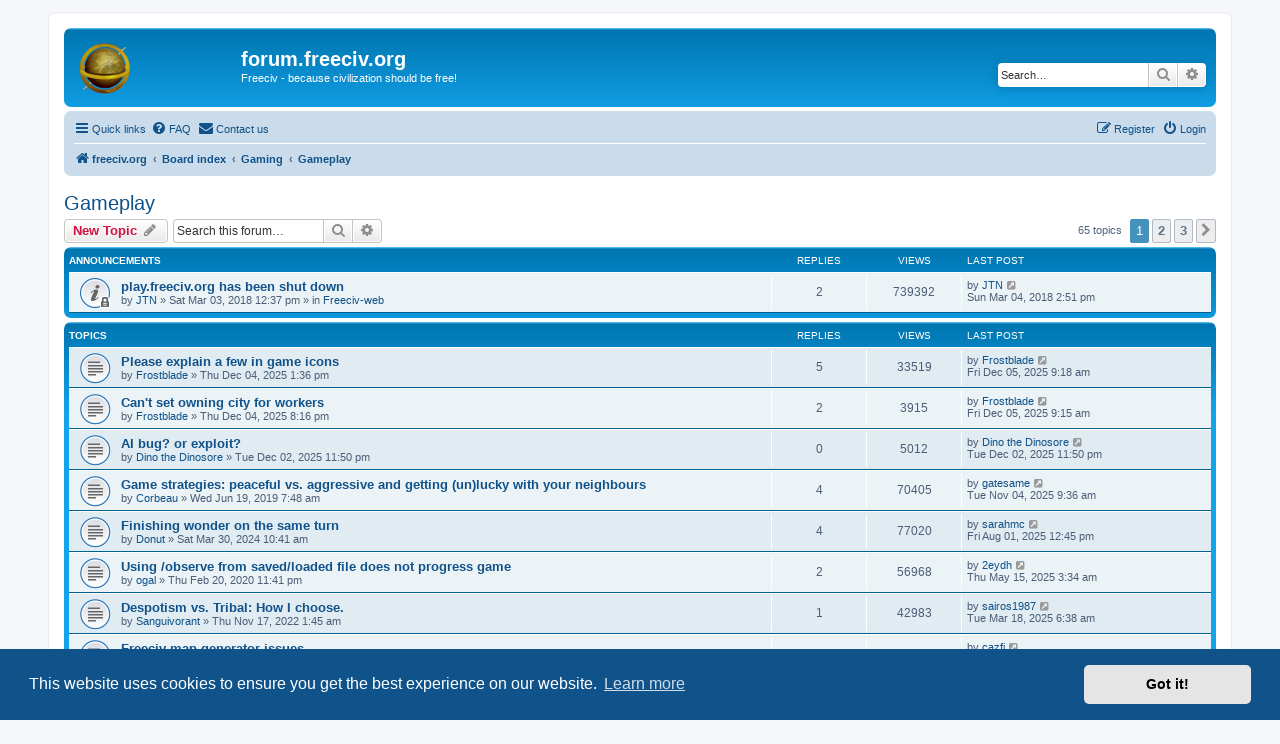

--- FILE ---
content_type: text/html; charset=UTF-8
request_url: https://forum.freeciv.org/f/viewforum.php?f=18&sid=551c1381ca841559357e53e38d007bce
body_size: 9761
content:
<!DOCTYPE html>
<html dir="ltr" lang="en-gb">
<head>
<meta charset="utf-8" />
<meta http-equiv="X-UA-Compatible" content="IE=edge">
<meta name="viewport" content="width=device-width, initial-scale=1" />

<title>Gameplay - forum.freeciv.org</title>

	<link rel="alternate" type="application/atom+xml" title="Feed - forum.freeciv.org" href="/f/app.php/feed?sid=7d6a06034fb78c94131354c1dadea7c3">			<link rel="alternate" type="application/atom+xml" title="Feed - New Topics" href="/f/app.php/feed/topics?sid=7d6a06034fb78c94131354c1dadea7c3">		<link rel="alternate" type="application/atom+xml" title="Feed - Forum - Gameplay" href="/f/app.php/feed/forum/18?sid=7d6a06034fb78c94131354c1dadea7c3">		
	<link rel="canonical" href="https://forum.freeciv.org/f/viewforum.php?f=18">

<!--
	phpBB style name: prosilver
	Based on style:   prosilver (this is the default phpBB3 style)
	Original author:  Tom Beddard ( http://www.subBlue.com/ )
	Modified by:
-->

<link href="./assets/css/font-awesome.min.css?assets_version=34" rel="stylesheet">
<link href="./styles/prosilver/theme/stylesheet.css?assets_version=34" rel="stylesheet">
<link href="./styles/prosilver/theme/en/stylesheet.css?assets_version=34" rel="stylesheet">



	<link href="./assets/cookieconsent/cookieconsent.min.css?assets_version=34" rel="stylesheet">

<!--[if lte IE 9]>
	<link href="./styles/prosilver/theme/tweaks.css?assets_version=34" rel="stylesheet">
<![endif]-->


<link href="./ext/rmcgirr83/contactadmin/styles/prosilver/theme/imageset.css?assets_version=34" rel="stylesheet" media="screen">



</head>
<body id="phpbb" class="nojs notouch section-viewforum ltr ">


<div id="wrap" class="wrap">
	<a id="top" class="top-anchor" accesskey="t"></a>
	<div id="page-header">
		<div class="headerbar" role="banner">
					<div class="inner">

			<div id="site-description" class="site-description">
		<a id="logo" class="logo" href="https://www.freeciv.org/" title="freeciv.org">
					<span class="site_logo"></span>
				</a>
				<h1>forum.freeciv.org</h1>
				<p>Freeciv - because civilization should be free!</p>
				<p class="skiplink"><a href="#start_here">Skip to content</a></p>
			</div>

									<div id="search-box" class="search-box search-header" role="search">
				<form action="./search.php?sid=7d6a06034fb78c94131354c1dadea7c3" method="get" id="search">
				<fieldset>
					<input name="keywords" id="keywords" type="search" maxlength="128" title="Search for keywords" class="inputbox search tiny" size="20" value="" placeholder="Search…" />
					<button class="button button-search" type="submit" title="Search">
						<i class="icon fa-search fa-fw" aria-hidden="true"></i><span class="sr-only">Search</span>
					</button>
					<a href="./search.php?sid=7d6a06034fb78c94131354c1dadea7c3" class="button button-search-end" title="Advanced search">
						<i class="icon fa-cog fa-fw" aria-hidden="true"></i><span class="sr-only">Advanced search</span>
					</a>
					<input type="hidden" name="sid" value="7d6a06034fb78c94131354c1dadea7c3" />

				</fieldset>
				</form>
			</div>
						
			</div>
					</div>
				<div class="navbar" role="navigation">
	<div class="inner">

	<ul id="nav-main" class="nav-main linklist" role="menubar">

		<li id="quick-links" class="quick-links dropdown-container responsive-menu" data-skip-responsive="true">
			<a href="#" class="dropdown-trigger">
				<i class="icon fa-bars fa-fw" aria-hidden="true"></i><span>Quick links</span>
			</a>
			<div class="dropdown">
				<div class="pointer"><div class="pointer-inner"></div></div>
				<ul class="dropdown-contents" role="menu">
					
											<li class="separator"></li>
																									<li>
								<a href="./search.php?search_id=unanswered&amp;sid=7d6a06034fb78c94131354c1dadea7c3" role="menuitem">
									<i class="icon fa-file-o fa-fw icon-gray" aria-hidden="true"></i><span>Unanswered topics</span>
								</a>
							</li>
							<li>
								<a href="./search.php?search_id=active_topics&amp;sid=7d6a06034fb78c94131354c1dadea7c3" role="menuitem">
									<i class="icon fa-file-o fa-fw icon-blue" aria-hidden="true"></i><span>Active topics</span>
								</a>
							</li>
							<li class="separator"></li>
							<li>
								<a href="./search.php?sid=7d6a06034fb78c94131354c1dadea7c3" role="menuitem">
									<i class="icon fa-search fa-fw" aria-hidden="true"></i><span>Search</span>
								</a>
							</li>
					
										<li class="separator"></li>

									</ul>
			</div>
		</li>

				<li data-skip-responsive="true">
			<a href="/f/app.php/help/faq?sid=7d6a06034fb78c94131354c1dadea7c3" rel="help" title="Frequently Asked Questions" role="menuitem">
				<i class="icon fa-question-circle fa-fw" aria-hidden="true"></i><span>FAQ</span>
			</a>
		</li>
			<li class="" data-last-responsive="true">
		<a href="/f/app.php/contactadmin?sid=7d6a06034fb78c94131354c1dadea7c3" role="menuitem">
			<i class="icon fa-envelope fa-fw" aria-hidden="true"></i><span>Contact us</span>
		</a>
	</li>
				
			<li class="rightside"  data-skip-responsive="true">
			<a href="./ucp.php?mode=login&amp;redirect=viewforum.php%3Ff%3D18&amp;sid=7d6a06034fb78c94131354c1dadea7c3" title="Login" accesskey="x" role="menuitem">
				<i class="icon fa-power-off fa-fw" aria-hidden="true"></i><span>Login</span>
			</a>
		</li>
					<li class="rightside" data-skip-responsive="true">
				<a href="./ucp.php?mode=register&amp;sid=7d6a06034fb78c94131354c1dadea7c3" role="menuitem">
					<i class="icon fa-pencil-square-o  fa-fw" aria-hidden="true"></i><span>Register</span>
				</a>
			</li>
						</ul>

	<ul id="nav-breadcrumbs" class="nav-breadcrumbs linklist navlinks" role="menubar">
				
		
		<li class="breadcrumbs" itemscope itemtype="https://schema.org/BreadcrumbList">

							<span class="crumb" itemtype="https://schema.org/ListItem" itemprop="itemListElement" itemscope><a itemprop="item" href="https://www.freeciv.org/" data-navbar-reference="home"><i class="icon fa-home fa-fw" aria-hidden="true"></i><span itemprop="name">freeciv.org</span></a><meta itemprop="position" content="1" /></span>
			
							<span class="crumb" itemtype="https://schema.org/ListItem" itemprop="itemListElement" itemscope><a itemprop="item" href="./index.php?sid=7d6a06034fb78c94131354c1dadea7c3" accesskey="h" data-navbar-reference="index"><span itemprop="name">Board index</span></a><meta itemprop="position" content="2" /></span>

											
								<span class="crumb" itemtype="https://schema.org/ListItem" itemprop="itemListElement" itemscope data-forum-id="5"><a itemprop="item" href="./viewforum.php?f=5&amp;sid=7d6a06034fb78c94131354c1dadea7c3"><span itemprop="name">Gaming</span></a><meta itemprop="position" content="3" /></span>
															
								<span class="crumb" itemtype="https://schema.org/ListItem" itemprop="itemListElement" itemscope data-forum-id="18"><a itemprop="item" href="./viewforum.php?f=18&amp;sid=7d6a06034fb78c94131354c1dadea7c3"><span itemprop="name">Gameplay</span></a><meta itemprop="position" content="4" /></span>
							
					</li>

		
					<li class="rightside responsive-search">
				<a href="./search.php?sid=7d6a06034fb78c94131354c1dadea7c3" title="View the advanced search options" role="menuitem">
					<i class="icon fa-search fa-fw" aria-hidden="true"></i><span class="sr-only">Search</span>
				</a>
			</li>
			</ul>

	</div>
</div>
	</div>

	
	<a id="start_here" class="anchor"></a>
	<div id="page-body" class="page-body" role="main">
		
		<h2 class="forum-title"><a href="./viewforum.php?f=18&amp;sid=7d6a06034fb78c94131354c1dadea7c3">Gameplay</a></h2>
<div>
	<!-- NOTE: remove the style="display: none" when you want to have the forum description on the forum body -->
	<div style="display: none !important;">Smallpox vs. largepox, gen2 vs gen5, early war vs. peaceful alliances. Which is your favourite gaming style?<br /></div>	</div>



	<div class="action-bar bar-top">

				
		<a href="./posting.php?mode=post&amp;f=18&amp;sid=7d6a06034fb78c94131354c1dadea7c3" class="button" title="Post a new topic">
							<span>New Topic</span> <i class="icon fa-pencil fa-fw" aria-hidden="true"></i>
					</a>
				
			<div class="search-box" role="search">
			<form method="get" id="forum-search" action="./search.php?sid=7d6a06034fb78c94131354c1dadea7c3">
			<fieldset>
				<input class="inputbox search tiny" type="search" name="keywords" id="search_keywords" size="20" placeholder="Search this forum…" />
				<button class="button button-search" type="submit" title="Search">
					<i class="icon fa-search fa-fw" aria-hidden="true"></i><span class="sr-only">Search</span>
				</button>
				<a href="./search.php?fid%5B%5D=18&amp;sid=7d6a06034fb78c94131354c1dadea7c3" class="button button-search-end" title="Advanced search">
					<i class="icon fa-cog fa-fw" aria-hidden="true"></i><span class="sr-only">Advanced search</span>
				</a>
				<input type="hidden" name="fid[0]" value="18" />
<input type="hidden" name="sid" value="7d6a06034fb78c94131354c1dadea7c3" />

			</fieldset>
			</form>
		</div>
	
	<div class="pagination">
				65 topics
					<ul>
		<li class="active"><span>1</span></li>
				<li><a class="button" href="./viewforum.php?f=18&amp;sid=7d6a06034fb78c94131354c1dadea7c3&amp;start=25" role="button">2</a></li>
				<li><a class="button" href="./viewforum.php?f=18&amp;sid=7d6a06034fb78c94131354c1dadea7c3&amp;start=50" role="button">3</a></li>
				<li class="arrow next"><a class="button button-icon-only" href="./viewforum.php?f=18&amp;sid=7d6a06034fb78c94131354c1dadea7c3&amp;start=25" rel="next" role="button"><i class="icon fa-chevron-right fa-fw" aria-hidden="true"></i><span class="sr-only">Next</span></a></li>
	</ul>
			</div>

	</div>




	
			<div class="forumbg announcement">
		<div class="inner">
		<ul class="topiclist">
			<li class="header">
				<dl class="row-item">
					<dt><div class="list-inner">Announcements</div></dt>
					<dd class="posts">Replies</dd>
					<dd class="views">Views</dd>
					<dd class="lastpost"><span>Last post</span></dd>
				</dl>
			</li>
		</ul>
		<ul class="topiclist topics">
	
				<li class="row bg1 global-announce">
						<dl class="row-item global_read_locked">
				<dt title="This topic is locked, you cannot edit posts or make further replies.">
										<div class="list-inner">
																		<a href="./viewtopic.php?t=89921&amp;sid=7d6a06034fb78c94131354c1dadea7c3" class="topictitle">play.freeciv.org has been shut down</a>																								<br />
						
												<div class="responsive-show" style="display: none;">
							Last post by <a href="./memberlist.php?mode=viewprofile&amp;u=58&amp;sid=7d6a06034fb78c94131354c1dadea7c3" class="username">JTN</a> &laquo; <a href="./viewtopic.php?p=97930&amp;sid=7d6a06034fb78c94131354c1dadea7c3#p97930" title="Go to last post"><time datetime="2018-03-04T14:51:21+00:00">Sun Mar 04, 2018 2:51 pm</time></a>
							<br />Posted in <a href="./viewforum.php?f=24&amp;sid=7d6a06034fb78c94131354c1dadea7c3">Freeciv-web</a>						</div>
														<span class="responsive-show left-box" style="display: none;">Replies: <strong>2</strong></span>
													
						<div class="topic-poster responsive-hide left-box">
																												by <a href="./memberlist.php?mode=viewprofile&amp;u=58&amp;sid=7d6a06034fb78c94131354c1dadea7c3" class="username">JTN</a> &raquo; <time datetime="2018-03-03T12:37:13+00:00">Sat Mar 03, 2018 12:37 pm</time>
														 &raquo; in <a href="./viewforum.php?f=24&amp;sid=7d6a06034fb78c94131354c1dadea7c3">Freeciv-web</a>						</div>

						
											</div>
				</dt>
				<dd class="posts">2 <dfn>Replies</dfn></dd>
				<dd class="views">739392 <dfn>Views</dfn></dd>
				<dd class="lastpost">
					<span><dfn>Last post </dfn>by <a href="./memberlist.php?mode=viewprofile&amp;u=58&amp;sid=7d6a06034fb78c94131354c1dadea7c3" class="username">JTN</a>													<a href="./viewtopic.php?p=97930&amp;sid=7d6a06034fb78c94131354c1dadea7c3#p97930" title="Go to last post">
								<i class="icon fa-external-link-square fa-fw icon-lightgray icon-md" aria-hidden="true"></i><span class="sr-only"></span>
							</a>
												<br /><time datetime="2018-03-04T14:51:21+00:00">Sun Mar 04, 2018 2:51 pm</time>
					</span>
				</dd>
			</dl>
					</li>
		
	

			</ul>
		</div>
	</div>
	
			<div class="forumbg">
		<div class="inner">
		<ul class="topiclist">
			<li class="header">
				<dl class="row-item">
					<dt><div class="list-inner">Topics</div></dt>
					<dd class="posts">Replies</dd>
					<dd class="views">Views</dd>
					<dd class="lastpost"><span>Last post</span></dd>
				</dl>
			</li>
		</ul>
		<ul class="topiclist topics">
	
				<li class="row bg2">
						<dl class="row-item topic_read">
				<dt title="No unread posts">
										<div class="list-inner">
																		<a href="./viewtopic.php?t=95475&amp;sid=7d6a06034fb78c94131354c1dadea7c3" class="topictitle">Please explain a few in game icons</a>																								<br />
						
												<div class="responsive-show" style="display: none;">
							Last post by <a href="./memberlist.php?mode=viewprofile&amp;u=3912&amp;sid=7d6a06034fb78c94131354c1dadea7c3" class="username">Frostblade</a> &laquo; <a href="./viewtopic.php?p=110986&amp;sid=7d6a06034fb78c94131354c1dadea7c3#p110986" title="Go to last post"><time datetime="2025-12-05T09:18:49+00:00">Fri Dec 05, 2025 9:18 am</time></a>
													</div>
														<span class="responsive-show left-box" style="display: none;">Replies: <strong>5</strong></span>
													
						<div class="topic-poster responsive-hide left-box">
																												by <a href="./memberlist.php?mode=viewprofile&amp;u=3912&amp;sid=7d6a06034fb78c94131354c1dadea7c3" class="username">Frostblade</a> &raquo; <time datetime="2025-12-04T13:36:20+00:00">Thu Dec 04, 2025 1:36 pm</time>
																				</div>

						
											</div>
				</dt>
				<dd class="posts">5 <dfn>Replies</dfn></dd>
				<dd class="views">33519 <dfn>Views</dfn></dd>
				<dd class="lastpost">
					<span><dfn>Last post </dfn>by <a href="./memberlist.php?mode=viewprofile&amp;u=3912&amp;sid=7d6a06034fb78c94131354c1dadea7c3" class="username">Frostblade</a>													<a href="./viewtopic.php?p=110986&amp;sid=7d6a06034fb78c94131354c1dadea7c3#p110986" title="Go to last post">
								<i class="icon fa-external-link-square fa-fw icon-lightgray icon-md" aria-hidden="true"></i><span class="sr-only"></span>
							</a>
												<br /><time datetime="2025-12-05T09:18:49+00:00">Fri Dec 05, 2025 9:18 am</time>
					</span>
				</dd>
			</dl>
					</li>
		
	

	
	
				<li class="row bg1">
						<dl class="row-item topic_read">
				<dt title="No unread posts">
										<div class="list-inner">
																		<a href="./viewtopic.php?t=95476&amp;sid=7d6a06034fb78c94131354c1dadea7c3" class="topictitle">Can't set owning city for workers</a>																								<br />
						
												<div class="responsive-show" style="display: none;">
							Last post by <a href="./memberlist.php?mode=viewprofile&amp;u=3912&amp;sid=7d6a06034fb78c94131354c1dadea7c3" class="username">Frostblade</a> &laquo; <a href="./viewtopic.php?p=110985&amp;sid=7d6a06034fb78c94131354c1dadea7c3#p110985" title="Go to last post"><time datetime="2025-12-05T09:15:06+00:00">Fri Dec 05, 2025 9:15 am</time></a>
													</div>
														<span class="responsive-show left-box" style="display: none;">Replies: <strong>2</strong></span>
													
						<div class="topic-poster responsive-hide left-box">
																												by <a href="./memberlist.php?mode=viewprofile&amp;u=3912&amp;sid=7d6a06034fb78c94131354c1dadea7c3" class="username">Frostblade</a> &raquo; <time datetime="2025-12-04T20:16:13+00:00">Thu Dec 04, 2025 8:16 pm</time>
																				</div>

						
											</div>
				</dt>
				<dd class="posts">2 <dfn>Replies</dfn></dd>
				<dd class="views">3915 <dfn>Views</dfn></dd>
				<dd class="lastpost">
					<span><dfn>Last post </dfn>by <a href="./memberlist.php?mode=viewprofile&amp;u=3912&amp;sid=7d6a06034fb78c94131354c1dadea7c3" class="username">Frostblade</a>													<a href="./viewtopic.php?p=110985&amp;sid=7d6a06034fb78c94131354c1dadea7c3#p110985" title="Go to last post">
								<i class="icon fa-external-link-square fa-fw icon-lightgray icon-md" aria-hidden="true"></i><span class="sr-only"></span>
							</a>
												<br /><time datetime="2025-12-05T09:15:06+00:00">Fri Dec 05, 2025 9:15 am</time>
					</span>
				</dd>
			</dl>
					</li>
		
	

	
	
				<li class="row bg2">
						<dl class="row-item topic_read">
				<dt title="No unread posts">
										<div class="list-inner">
																		<a href="./viewtopic.php?t=95474&amp;sid=7d6a06034fb78c94131354c1dadea7c3" class="topictitle">AI bug? or exploit?</a>																								<br />
						
												<div class="responsive-show" style="display: none;">
							Last post by <a href="./memberlist.php?mode=viewprofile&amp;u=1645&amp;sid=7d6a06034fb78c94131354c1dadea7c3" class="username">Dino the Dinosore</a> &laquo; <a href="./viewtopic.php?p=110977&amp;sid=7d6a06034fb78c94131354c1dadea7c3#p110977" title="Go to last post"><time datetime="2025-12-02T23:50:31+00:00">Tue Dec 02, 2025 11:50 pm</time></a>
													</div>
													
						<div class="topic-poster responsive-hide left-box">
																												by <a href="./memberlist.php?mode=viewprofile&amp;u=1645&amp;sid=7d6a06034fb78c94131354c1dadea7c3" class="username">Dino the Dinosore</a> &raquo; <time datetime="2025-12-02T23:50:31+00:00">Tue Dec 02, 2025 11:50 pm</time>
																				</div>

						
											</div>
				</dt>
				<dd class="posts">0 <dfn>Replies</dfn></dd>
				<dd class="views">5012 <dfn>Views</dfn></dd>
				<dd class="lastpost">
					<span><dfn>Last post </dfn>by <a href="./memberlist.php?mode=viewprofile&amp;u=1645&amp;sid=7d6a06034fb78c94131354c1dadea7c3" class="username">Dino the Dinosore</a>													<a href="./viewtopic.php?p=110977&amp;sid=7d6a06034fb78c94131354c1dadea7c3#p110977" title="Go to last post">
								<i class="icon fa-external-link-square fa-fw icon-lightgray icon-md" aria-hidden="true"></i><span class="sr-only"></span>
							</a>
												<br /><time datetime="2025-12-02T23:50:31+00:00">Tue Dec 02, 2025 11:50 pm</time>
					</span>
				</dd>
			</dl>
					</li>
		
	

	
	
				<li class="row bg1">
						<dl class="row-item topic_read">
				<dt title="No unread posts">
										<div class="list-inner">
																		<a href="./viewtopic.php?t=91159&amp;sid=7d6a06034fb78c94131354c1dadea7c3" class="topictitle">Game strategies: peaceful vs. aggressive and getting (un)lucky with your neighbours</a>																								<br />
						
												<div class="responsive-show" style="display: none;">
							Last post by <a href="./memberlist.php?mode=viewprofile&amp;u=3902&amp;sid=7d6a06034fb78c94131354c1dadea7c3" class="username">gatesame</a> &laquo; <a href="./viewtopic.php?p=110950&amp;sid=7d6a06034fb78c94131354c1dadea7c3#p110950" title="Go to last post"><time datetime="2025-11-04T09:36:00+00:00">Tue Nov 04, 2025 9:36 am</time></a>
													</div>
														<span class="responsive-show left-box" style="display: none;">Replies: <strong>4</strong></span>
													
						<div class="topic-poster responsive-hide left-box">
																												by <a href="./memberlist.php?mode=viewprofile&amp;u=208&amp;sid=7d6a06034fb78c94131354c1dadea7c3" class="username">Corbeau</a> &raquo; <time datetime="2019-06-19T07:48:33+00:00">Wed Jun 19, 2019 7:48 am</time>
																				</div>

						
											</div>
				</dt>
				<dd class="posts">4 <dfn>Replies</dfn></dd>
				<dd class="views">70405 <dfn>Views</dfn></dd>
				<dd class="lastpost">
					<span><dfn>Last post </dfn>by <a href="./memberlist.php?mode=viewprofile&amp;u=3902&amp;sid=7d6a06034fb78c94131354c1dadea7c3" class="username">gatesame</a>													<a href="./viewtopic.php?p=110950&amp;sid=7d6a06034fb78c94131354c1dadea7c3#p110950" title="Go to last post">
								<i class="icon fa-external-link-square fa-fw icon-lightgray icon-md" aria-hidden="true"></i><span class="sr-only"></span>
							</a>
												<br /><time datetime="2025-11-04T09:36:00+00:00">Tue Nov 04, 2025 9:36 am</time>
					</span>
				</dd>
			</dl>
					</li>
		
	

	
	
				<li class="row bg2">
						<dl class="row-item topic_read">
				<dt title="No unread posts">
										<div class="list-inner">
																		<a href="./viewtopic.php?t=94979&amp;sid=7d6a06034fb78c94131354c1dadea7c3" class="topictitle">Finishing wonder on the same turn</a>																								<br />
						
												<div class="responsive-show" style="display: none;">
							Last post by <a href="./memberlist.php?mode=viewprofile&amp;u=3864&amp;sid=7d6a06034fb78c94131354c1dadea7c3" class="username">sarahmc</a> &laquo; <a href="./viewtopic.php?p=110839&amp;sid=7d6a06034fb78c94131354c1dadea7c3#p110839" title="Go to last post"><time datetime="2025-08-01T12:45:37+00:00">Fri Aug 01, 2025 12:45 pm</time></a>
													</div>
														<span class="responsive-show left-box" style="display: none;">Replies: <strong>4</strong></span>
													
						<div class="topic-poster responsive-hide left-box">
																												by <a href="./memberlist.php?mode=viewprofile&amp;u=3497&amp;sid=7d6a06034fb78c94131354c1dadea7c3" class="username">Donut</a> &raquo; <time datetime="2024-03-30T10:41:20+00:00">Sat Mar 30, 2024 10:41 am</time>
																				</div>

						
											</div>
				</dt>
				<dd class="posts">4 <dfn>Replies</dfn></dd>
				<dd class="views">77020 <dfn>Views</dfn></dd>
				<dd class="lastpost">
					<span><dfn>Last post </dfn>by <a href="./memberlist.php?mode=viewprofile&amp;u=3864&amp;sid=7d6a06034fb78c94131354c1dadea7c3" class="username">sarahmc</a>													<a href="./viewtopic.php?p=110839&amp;sid=7d6a06034fb78c94131354c1dadea7c3#p110839" title="Go to last post">
								<i class="icon fa-external-link-square fa-fw icon-lightgray icon-md" aria-hidden="true"></i><span class="sr-only"></span>
							</a>
												<br /><time datetime="2025-08-01T12:45:37+00:00">Fri Aug 01, 2025 12:45 pm</time>
					</span>
				</dd>
			</dl>
					</li>
		
	

	
	
				<li class="row bg1">
						<dl class="row-item topic_read">
				<dt title="No unread posts">
										<div class="list-inner">
																		<a href="./viewtopic.php?t=91341&amp;sid=7d6a06034fb78c94131354c1dadea7c3" class="topictitle">Using /observe from saved/loaded file does not progress game</a>																								<br />
						
												<div class="responsive-show" style="display: none;">
							Last post by <a href="./memberlist.php?mode=viewprofile&amp;u=3826&amp;sid=7d6a06034fb78c94131354c1dadea7c3" class="username">2eydh</a> &laquo; <a href="./viewtopic.php?p=110463&amp;sid=7d6a06034fb78c94131354c1dadea7c3#p110463" title="Go to last post"><time datetime="2025-05-15T03:34:23+00:00">Thu May 15, 2025 3:34 am</time></a>
													</div>
														<span class="responsive-show left-box" style="display: none;">Replies: <strong>2</strong></span>
													
						<div class="topic-poster responsive-hide left-box">
																												by <a href="./memberlist.php?mode=viewprofile&amp;u=2044&amp;sid=7d6a06034fb78c94131354c1dadea7c3" class="username">ogal</a> &raquo; <time datetime="2020-02-20T23:41:29+00:00">Thu Feb 20, 2020 11:41 pm</time>
																				</div>

						
											</div>
				</dt>
				<dd class="posts">2 <dfn>Replies</dfn></dd>
				<dd class="views">56968 <dfn>Views</dfn></dd>
				<dd class="lastpost">
					<span><dfn>Last post </dfn>by <a href="./memberlist.php?mode=viewprofile&amp;u=3826&amp;sid=7d6a06034fb78c94131354c1dadea7c3" class="username">2eydh</a>													<a href="./viewtopic.php?p=110463&amp;sid=7d6a06034fb78c94131354c1dadea7c3#p110463" title="Go to last post">
								<i class="icon fa-external-link-square fa-fw icon-lightgray icon-md" aria-hidden="true"></i><span class="sr-only"></span>
							</a>
												<br /><time datetime="2025-05-15T03:34:23+00:00">Thu May 15, 2025 3:34 am</time>
					</span>
				</dd>
			</dl>
					</li>
		
	

	
	
				<li class="row bg2">
						<dl class="row-item topic_read">
				<dt title="No unread posts">
										<div class="list-inner">
																		<a href="./viewtopic.php?t=93187&amp;sid=7d6a06034fb78c94131354c1dadea7c3" class="topictitle">Despotism vs. Tribal: How I choose.</a>																								<br />
						
												<div class="responsive-show" style="display: none;">
							Last post by <a href="./memberlist.php?mode=viewprofile&amp;u=3744&amp;sid=7d6a06034fb78c94131354c1dadea7c3" class="username">sairos1987</a> &laquo; <a href="./viewtopic.php?p=110206&amp;sid=7d6a06034fb78c94131354c1dadea7c3#p110206" title="Go to last post"><time datetime="2025-03-18T06:38:43+00:00">Tue Mar 18, 2025 6:38 am</time></a>
													</div>
														<span class="responsive-show left-box" style="display: none;">Replies: <strong>1</strong></span>
													
						<div class="topic-poster responsive-hide left-box">
																												by <a href="./memberlist.php?mode=viewprofile&amp;u=2604&amp;sid=7d6a06034fb78c94131354c1dadea7c3" class="username">Sanguivorant</a> &raquo; <time datetime="2022-11-17T01:45:39+00:00">Thu Nov 17, 2022 1:45 am</time>
																				</div>

						
											</div>
				</dt>
				<dd class="posts">1 <dfn>Replies</dfn></dd>
				<dd class="views">42983 <dfn>Views</dfn></dd>
				<dd class="lastpost">
					<span><dfn>Last post </dfn>by <a href="./memberlist.php?mode=viewprofile&amp;u=3744&amp;sid=7d6a06034fb78c94131354c1dadea7c3" class="username">sairos1987</a>													<a href="./viewtopic.php?p=110206&amp;sid=7d6a06034fb78c94131354c1dadea7c3#p110206" title="Go to last post">
								<i class="icon fa-external-link-square fa-fw icon-lightgray icon-md" aria-hidden="true"></i><span class="sr-only"></span>
							</a>
												<br /><time datetime="2025-03-18T06:38:43+00:00">Tue Mar 18, 2025 6:38 am</time>
					</span>
				</dd>
			</dl>
					</li>
		
	

	
	
				<li class="row bg1">
						<dl class="row-item topic_read">
				<dt title="No unread posts">
										<div class="list-inner">
																		<a href="./viewtopic.php?t=95058&amp;sid=7d6a06034fb78c94131354c1dadea7c3" class="topictitle">Freeciv map generator issues</a>																								<br />
						
												<div class="responsive-show" style="display: none;">
							Last post by <a href="./memberlist.php?mode=viewprofile&amp;u=56&amp;sid=7d6a06034fb78c94131354c1dadea7c3" class="username">cazfi</a> &laquo; <a href="./viewtopic.php?p=109909&amp;sid=7d6a06034fb78c94131354c1dadea7c3#p109909" title="Go to last post"><time datetime="2024-09-04T23:14:06+00:00">Wed Sep 04, 2024 11:14 pm</time></a>
													</div>
														<span class="responsive-show left-box" style="display: none;">Replies: <strong>7</strong></span>
													
						<div class="topic-poster responsive-hide left-box">
																												by <a href="./memberlist.php?mode=viewprofile&amp;u=433&amp;sid=7d6a06034fb78c94131354c1dadea7c3" class="username">Jacew</a> &raquo; <time datetime="2024-08-27T12:42:37+00:00">Tue Aug 27, 2024 12:42 pm</time>
																				</div>

						
											</div>
				</dt>
				<dd class="posts">7 <dfn>Replies</dfn></dd>
				<dd class="views">64628 <dfn>Views</dfn></dd>
				<dd class="lastpost">
					<span><dfn>Last post </dfn>by <a href="./memberlist.php?mode=viewprofile&amp;u=56&amp;sid=7d6a06034fb78c94131354c1dadea7c3" class="username">cazfi</a>													<a href="./viewtopic.php?p=109909&amp;sid=7d6a06034fb78c94131354c1dadea7c3#p109909" title="Go to last post">
								<i class="icon fa-external-link-square fa-fw icon-lightgray icon-md" aria-hidden="true"></i><span class="sr-only"></span>
							</a>
												<br /><time datetime="2024-09-04T23:14:06+00:00">Wed Sep 04, 2024 11:14 pm</time>
					</span>
				</dd>
			</dl>
					</li>
		
	

	
	
				<li class="row bg2">
						<dl class="row-item topic_read">
				<dt title="No unread posts">
										<div class="list-inner">
																		<a href="./viewtopic.php?t=92211&amp;sid=7d6a06034fb78c94131354c1dadea7c3" class="topictitle">Unconquerable city configuration?</a>																								<br />
						
												<div class="responsive-show" style="display: none;">
							Last post by <a href="./memberlist.php?mode=viewprofile&amp;u=208&amp;sid=7d6a06034fb78c94131354c1dadea7c3" class="username">Corbeau</a> &laquo; <a href="./viewtopic.php?p=109905&amp;sid=7d6a06034fb78c94131354c1dadea7c3#p109905" title="Go to last post"><time datetime="2024-09-04T10:23:10+00:00">Wed Sep 04, 2024 10:23 am</time></a>
													</div>
														<span class="responsive-show left-box" style="display: none;">Replies: <strong>6</strong></span>
													
						<div class="topic-poster responsive-hide left-box">
														<i class="icon fa-paperclip fa-fw" aria-hidden="true"></i>														by <a href="./memberlist.php?mode=viewprofile&amp;u=438&amp;sid=7d6a06034fb78c94131354c1dadea7c3" class="username">Gizmo</a> &raquo; <time datetime="2022-04-02T12:04:59+00:00">Sat Apr 02, 2022 12:04 pm</time>
																				</div>

						
											</div>
				</dt>
				<dd class="posts">6 <dfn>Replies</dfn></dd>
				<dd class="views">57405 <dfn>Views</dfn></dd>
				<dd class="lastpost">
					<span><dfn>Last post </dfn>by <a href="./memberlist.php?mode=viewprofile&amp;u=208&amp;sid=7d6a06034fb78c94131354c1dadea7c3" class="username">Corbeau</a>													<a href="./viewtopic.php?p=109905&amp;sid=7d6a06034fb78c94131354c1dadea7c3#p109905" title="Go to last post">
								<i class="icon fa-external-link-square fa-fw icon-lightgray icon-md" aria-hidden="true"></i><span class="sr-only"></span>
							</a>
												<br /><time datetime="2024-09-04T10:23:10+00:00">Wed Sep 04, 2024 10:23 am</time>
					</span>
				</dd>
			</dl>
					</li>
		
	

	
	
				<li class="row bg1">
						<dl class="row-item topic_read">
				<dt title="No unread posts">
										<div class="list-inner">
																		<a href="./viewtopic.php?t=93124&amp;sid=7d6a06034fb78c94131354c1dadea7c3" class="topictitle">trade routes in the GTK3 client</a>																								<br />
						
												<div class="responsive-show" style="display: none;">
							Last post by <a href="./memberlist.php?mode=viewprofile&amp;u=3482&amp;sid=7d6a06034fb78c94131354c1dadea7c3" class="username">Salicwrase</a> &laquo; <a href="./viewtopic.php?p=109574&amp;sid=7d6a06034fb78c94131354c1dadea7c3#p109574" title="Go to last post"><time datetime="2024-03-05T06:56:26+00:00">Tue Mar 05, 2024 6:56 am</time></a>
													</div>
														<span class="responsive-show left-box" style="display: none;">Replies: <strong>13</strong></span>
													
						<div class="topic-poster responsive-hide left-box">
														<i class="icon fa-paperclip fa-fw" aria-hidden="true"></i>														by <a href="./memberlist.php?mode=viewprofile&amp;u=2649&amp;sid=7d6a06034fb78c94131354c1dadea7c3" class="username">3plus4i</a> &raquo; <time datetime="2022-10-31T23:48:19+00:00">Mon Oct 31, 2022 11:48 pm</time>
																				</div>

												<div class="pagination">
							<span><i class="icon fa-clone fa-fw" aria-hidden="true"></i></span>
							<ul>
															<li><a class="button" href="./viewtopic.php?t=93124&amp;sid=7d6a06034fb78c94131354c1dadea7c3">1</a></li>
																							<li><a class="button" href="./viewtopic.php?t=93124&amp;sid=7d6a06034fb78c94131354c1dadea7c3&amp;start=10">2</a></li>
																																													</ul>
						</div>
						
											</div>
				</dt>
				<dd class="posts">13 <dfn>Replies</dfn></dd>
				<dd class="views">94367 <dfn>Views</dfn></dd>
				<dd class="lastpost">
					<span><dfn>Last post </dfn>by <a href="./memberlist.php?mode=viewprofile&amp;u=3482&amp;sid=7d6a06034fb78c94131354c1dadea7c3" class="username">Salicwrase</a>													<a href="./viewtopic.php?p=109574&amp;sid=7d6a06034fb78c94131354c1dadea7c3#p109574" title="Go to last post">
								<i class="icon fa-external-link-square fa-fw icon-lightgray icon-md" aria-hidden="true"></i><span class="sr-only"></span>
							</a>
												<br /><time datetime="2024-03-05T06:56:26+00:00">Tue Mar 05, 2024 6:56 am</time>
					</span>
				</dd>
			</dl>
					</li>
		
	

	
	
				<li class="row bg2">
						<dl class="row-item topic_read">
				<dt title="No unread posts">
										<div class="list-inner">
																		<a href="./viewtopic.php?t=92198&amp;sid=7d6a06034fb78c94131354c1dadea7c3" class="topictitle">taking cities</a>																								<br />
						
												<div class="responsive-show" style="display: none;">
							Last post by <a href="./memberlist.php?mode=viewprofile&amp;u=3476&amp;sid=7d6a06034fb78c94131354c1dadea7c3" class="username">IncanBet</a> &laquo; <a href="./viewtopic.php?p=109557&amp;sid=7d6a06034fb78c94131354c1dadea7c3#p109557" title="Go to last post"><time datetime="2024-02-28T04:52:22+00:00">Wed Feb 28, 2024 4:52 am</time></a>
													</div>
														<span class="responsive-show left-box" style="display: none;">Replies: <strong>2</strong></span>
													
						<div class="topic-poster responsive-hide left-box">
																												by <a href="./memberlist.php?mode=viewprofile&amp;u=2568&amp;sid=7d6a06034fb78c94131354c1dadea7c3" class="username">gunitinug</a> &raquo; <time datetime="2022-03-14T09:15:00+00:00">Mon Mar 14, 2022 9:15 am</time>
																				</div>

						
											</div>
				</dt>
				<dd class="posts">2 <dfn>Replies</dfn></dd>
				<dd class="views">46569 <dfn>Views</dfn></dd>
				<dd class="lastpost">
					<span><dfn>Last post </dfn>by <a href="./memberlist.php?mode=viewprofile&amp;u=3476&amp;sid=7d6a06034fb78c94131354c1dadea7c3" class="username">IncanBet</a>													<a href="./viewtopic.php?p=109557&amp;sid=7d6a06034fb78c94131354c1dadea7c3#p109557" title="Go to last post">
								<i class="icon fa-external-link-square fa-fw icon-lightgray icon-md" aria-hidden="true"></i><span class="sr-only"></span>
							</a>
												<br /><time datetime="2024-02-28T04:52:22+00:00">Wed Feb 28, 2024 4:52 am</time>
					</span>
				</dd>
			</dl>
					</li>
		
	

	
	
				<li class="row bg1">
						<dl class="row-item topic_read">
				<dt title="No unread posts">
										<div class="list-inner">
																		<a href="./viewtopic.php?t=91767&amp;sid=7d6a06034fb78c94131354c1dadea7c3" class="topictitle">Unknown capitals</a>																								<br />
						
												<div class="responsive-show" style="display: none;">
							Last post by <a href="./memberlist.php?mode=viewprofile&amp;u=3475&amp;sid=7d6a06034fb78c94131354c1dadea7c3" class="username">Habezeple</a> &laquo; <a href="./viewtopic.php?p=109554&amp;sid=7d6a06034fb78c94131354c1dadea7c3#p109554" title="Go to last post"><time datetime="2024-02-27T03:57:05+00:00">Tue Feb 27, 2024 3:57 am</time></a>
													</div>
														<span class="responsive-show left-box" style="display: none;">Replies: <strong>2</strong></span>
													
						<div class="topic-poster responsive-hide left-box">
																												by <a href="./memberlist.php?mode=viewprofile&amp;u=2345&amp;sid=7d6a06034fb78c94131354c1dadea7c3" class="username">jpsm</a> &raquo; <time datetime="2020-11-25T18:18:04+00:00">Wed Nov 25, 2020 6:18 pm</time>
																				</div>

						
											</div>
				</dt>
				<dd class="posts">2 <dfn>Replies</dfn></dd>
				<dd class="views">43133 <dfn>Views</dfn></dd>
				<dd class="lastpost">
					<span><dfn>Last post </dfn>by <a href="./memberlist.php?mode=viewprofile&amp;u=3475&amp;sid=7d6a06034fb78c94131354c1dadea7c3" class="username">Habezeple</a>													<a href="./viewtopic.php?p=109554&amp;sid=7d6a06034fb78c94131354c1dadea7c3#p109554" title="Go to last post">
								<i class="icon fa-external-link-square fa-fw icon-lightgray icon-md" aria-hidden="true"></i><span class="sr-only"></span>
							</a>
												<br /><time datetime="2024-02-27T03:57:05+00:00">Tue Feb 27, 2024 3:57 am</time>
					</span>
				</dd>
			</dl>
					</li>
		
	

	
	
				<li class="row bg2">
						<dl class="row-item topic_read">
				<dt title="No unread posts">
										<div class="list-inner">
																		<a href="./viewtopic.php?t=94596&amp;sid=7d6a06034fb78c94131354c1dadea7c3" class="topictitle">Favorite nation to play as?</a>																								<br />
						
												<div class="responsive-show" style="display: none;">
							Last post by <a href="./memberlist.php?mode=viewprofile&amp;u=3002&amp;sid=7d6a06034fb78c94131354c1dadea7c3" class="username">_Rorr404</a> &laquo; <a href="./viewtopic.php?p=109451&amp;sid=7d6a06034fb78c94131354c1dadea7c3#p109451" title="Go to last post"><time datetime="2024-02-05T00:51:25+00:00">Mon Feb 05, 2024 12:51 am</time></a>
													</div>
														<span class="responsive-show left-box" style="display: none;">Replies: <strong>5</strong></span>
													
						<div class="topic-poster responsive-hide left-box">
																												by <a href="./memberlist.php?mode=viewprofile&amp;u=3002&amp;sid=7d6a06034fb78c94131354c1dadea7c3" class="username">_Rorr404</a> &raquo; <time datetime="2023-10-27T22:06:34+00:00">Fri Oct 27, 2023 10:06 pm</time>
																				</div>

						
											</div>
				</dt>
				<dd class="posts">5 <dfn>Replies</dfn></dd>
				<dd class="views">51360 <dfn>Views</dfn></dd>
				<dd class="lastpost">
					<span><dfn>Last post </dfn>by <a href="./memberlist.php?mode=viewprofile&amp;u=3002&amp;sid=7d6a06034fb78c94131354c1dadea7c3" class="username">_Rorr404</a>													<a href="./viewtopic.php?p=109451&amp;sid=7d6a06034fb78c94131354c1dadea7c3#p109451" title="Go to last post">
								<i class="icon fa-external-link-square fa-fw icon-lightgray icon-md" aria-hidden="true"></i><span class="sr-only"></span>
							</a>
												<br /><time datetime="2024-02-05T00:51:25+00:00">Mon Feb 05, 2024 12:51 am</time>
					</span>
				</dd>
			</dl>
					</li>
		
	

	
	
				<li class="row bg1">
						<dl class="row-item topic_read">
				<dt title="No unread posts">
										<div class="list-inner">
																		<a href="./viewtopic.php?t=92202&amp;sid=7d6a06034fb78c94131354c1dadea7c3" class="topictitle">How do you disable pollution?</a>																								<br />
						
												<div class="responsive-show" style="display: none;">
							Last post by <a href="./memberlist.php?mode=viewprofile&amp;u=1606&amp;sid=7d6a06034fb78c94131354c1dadea7c3" class="username">Ignatus</a> &laquo; <a href="./viewtopic.php?p=109405&amp;sid=7d6a06034fb78c94131354c1dadea7c3#p109405" title="Go to last post"><time datetime="2024-01-29T09:55:10+00:00">Mon Jan 29, 2024 9:55 am</time></a>
													</div>
														<span class="responsive-show left-box" style="display: none;">Replies: <strong>8</strong></span>
													
						<div class="topic-poster responsive-hide left-box">
																												by <a href="./memberlist.php?mode=viewprofile&amp;u=2589&amp;sid=7d6a06034fb78c94131354c1dadea7c3" class="username">gatorized</a> &raquo; <time datetime="2022-03-19T02:46:47+00:00">Sat Mar 19, 2022 2:46 am</time>
																				</div>

						
											</div>
				</dt>
				<dd class="posts">8 <dfn>Replies</dfn></dd>
				<dd class="views">75592 <dfn>Views</dfn></dd>
				<dd class="lastpost">
					<span><dfn>Last post </dfn>by <a href="./memberlist.php?mode=viewprofile&amp;u=1606&amp;sid=7d6a06034fb78c94131354c1dadea7c3" class="username">Ignatus</a>													<a href="./viewtopic.php?p=109405&amp;sid=7d6a06034fb78c94131354c1dadea7c3#p109405" title="Go to last post">
								<i class="icon fa-external-link-square fa-fw icon-lightgray icon-md" aria-hidden="true"></i><span class="sr-only"></span>
							</a>
												<br /><time datetime="2024-01-29T09:55:10+00:00">Mon Jan 29, 2024 9:55 am</time>
					</span>
				</dd>
			</dl>
					</li>
		
	

	
	
				<li class="row bg2">
						<dl class="row-item topic_read">
				<dt title="No unread posts">
										<div class="list-inner">
																		<a href="./viewtopic.php?t=92121&amp;sid=7d6a06034fb78c94131354c1dadea7c3" class="topictitle">How do you capture resources from tile</a>																								<br />
						
												<div class="responsive-show" style="display: none;">
							Last post by <a href="./memberlist.php?mode=viewprofile&amp;u=3444&amp;sid=7d6a06034fb78c94131354c1dadea7c3" class="username">FitchAmica</a> &laquo; <a href="./viewtopic.php?p=109378&amp;sid=7d6a06034fb78c94131354c1dadea7c3#p109378" title="Go to last post"><time datetime="2024-01-25T14:39:19+00:00">Thu Jan 25, 2024 2:39 pm</time></a>
													</div>
														<span class="responsive-show left-box" style="display: none;">Replies: <strong>9</strong></span>
													
						<div class="topic-poster responsive-hide left-box">
																												by <a href="./memberlist.php?mode=viewprofile&amp;u=2161&amp;sid=7d6a06034fb78c94131354c1dadea7c3" class="username">visionm</a> &raquo; <time datetime="2021-12-30T05:20:22+00:00">Thu Dec 30, 2021 5:20 am</time>
																				</div>

						
											</div>
				</dt>
				<dd class="posts">9 <dfn>Replies</dfn></dd>
				<dd class="views">65584 <dfn>Views</dfn></dd>
				<dd class="lastpost">
					<span><dfn>Last post </dfn>by <a href="./memberlist.php?mode=viewprofile&amp;u=3444&amp;sid=7d6a06034fb78c94131354c1dadea7c3" class="username">FitchAmica</a>													<a href="./viewtopic.php?p=109378&amp;sid=7d6a06034fb78c94131354c1dadea7c3#p109378" title="Go to last post">
								<i class="icon fa-external-link-square fa-fw icon-lightgray icon-md" aria-hidden="true"></i><span class="sr-only"></span>
							</a>
												<br /><time datetime="2024-01-25T14:39:19+00:00">Thu Jan 25, 2024 2:39 pm</time>
					</span>
				</dd>
			</dl>
					</li>
		
	

	
	
				<li class="row bg1">
						<dl class="row-item topic_read">
				<dt title="No unread posts">
										<div class="list-inner">
																		<a href="./viewtopic.php?t=78372&amp;sid=7d6a06034fb78c94131354c1dadea7c3" class="topictitle">AI is totally lame</a>																								<br />
						
												<div class="responsive-show" style="display: none;">
							Last post by <a href="./memberlist.php?mode=viewprofile&amp;u=3417&amp;sid=7d6a06034fb78c94131354c1dadea7c3" class="username">Bricelfaunk</a> &laquo; <a href="./viewtopic.php?p=109352&amp;sid=7d6a06034fb78c94131354c1dadea7c3#p109352" title="Go to last post"><time datetime="2024-01-19T16:11:02+00:00">Fri Jan 19, 2024 4:11 pm</time></a>
													</div>
														<span class="responsive-show left-box" style="display: none;">Replies: <strong>15</strong></span>
													
						<div class="topic-poster responsive-hide left-box">
																												by <a href="./memberlist.php?mode=viewprofile&amp;u=85&amp;sid=7d6a06034fb78c94131354c1dadea7c3" class="username">milsu</a> &raquo; <time datetime="2017-08-01T10:28:12+00:00">Tue Aug 01, 2017 10:28 am</time>
																				</div>

												<div class="pagination">
							<span><i class="icon fa-clone fa-fw" aria-hidden="true"></i></span>
							<ul>
															<li><a class="button" href="./viewtopic.php?t=78372&amp;sid=7d6a06034fb78c94131354c1dadea7c3">1</a></li>
																							<li><a class="button" href="./viewtopic.php?t=78372&amp;sid=7d6a06034fb78c94131354c1dadea7c3&amp;start=10">2</a></li>
																																													</ul>
						</div>
						
											</div>
				</dt>
				<dd class="posts">15 <dfn>Replies</dfn></dd>
				<dd class="views">306096 <dfn>Views</dfn></dd>
				<dd class="lastpost">
					<span><dfn>Last post </dfn>by <a href="./memberlist.php?mode=viewprofile&amp;u=3417&amp;sid=7d6a06034fb78c94131354c1dadea7c3" class="username">Bricelfaunk</a>													<a href="./viewtopic.php?p=109352&amp;sid=7d6a06034fb78c94131354c1dadea7c3#p109352" title="Go to last post">
								<i class="icon fa-external-link-square fa-fw icon-lightgray icon-md" aria-hidden="true"></i><span class="sr-only"></span>
							</a>
												<br /><time datetime="2024-01-19T16:11:02+00:00">Fri Jan 19, 2024 4:11 pm</time>
					</span>
				</dd>
			</dl>
					</li>
		
	

	
	
				<li class="row bg2">
						<dl class="row-item topic_read">
				<dt title="No unread posts">
										<div class="list-inner">
																		<a href="./viewtopic.php?t=92787&amp;sid=7d6a06034fb78c94131354c1dadea7c3" class="topictitle">Can a landlocked civilization send land units to another continent?</a>																								<br />
						
												<div class="responsive-show" style="display: none;">
							Last post by <a href="./memberlist.php?mode=viewprofile&amp;u=1754&amp;sid=7d6a06034fb78c94131354c1dadea7c3" class="username">nef</a> &laquo; <a href="./viewtopic.php?p=106386&amp;sid=7d6a06034fb78c94131354c1dadea7c3#p106386" title="Go to last post"><time datetime="2022-10-04T03:18:50+00:00">Tue Oct 04, 2022 3:18 am</time></a>
													</div>
														<span class="responsive-show left-box" style="display: none;">Replies: <strong>12</strong></span>
													
						<div class="topic-poster responsive-hide left-box">
																												by <a href="./memberlist.php?mode=viewprofile&amp;u=2654&amp;sid=7d6a06034fb78c94131354c1dadea7c3" class="username">samdef</a> &raquo; <time datetime="2022-09-22T07:21:05+00:00">Thu Sep 22, 2022 7:21 am</time>
																				</div>

												<div class="pagination">
							<span><i class="icon fa-clone fa-fw" aria-hidden="true"></i></span>
							<ul>
															<li><a class="button" href="./viewtopic.php?t=92787&amp;sid=7d6a06034fb78c94131354c1dadea7c3">1</a></li>
																							<li><a class="button" href="./viewtopic.php?t=92787&amp;sid=7d6a06034fb78c94131354c1dadea7c3&amp;start=10">2</a></li>
																																													</ul>
						</div>
						
											</div>
				</dt>
				<dd class="posts">12 <dfn>Replies</dfn></dd>
				<dd class="views">92061 <dfn>Views</dfn></dd>
				<dd class="lastpost">
					<span><dfn>Last post </dfn>by <a href="./memberlist.php?mode=viewprofile&amp;u=1754&amp;sid=7d6a06034fb78c94131354c1dadea7c3" class="username">nef</a>													<a href="./viewtopic.php?p=106386&amp;sid=7d6a06034fb78c94131354c1dadea7c3#p106386" title="Go to last post">
								<i class="icon fa-external-link-square fa-fw icon-lightgray icon-md" aria-hidden="true"></i><span class="sr-only"></span>
							</a>
												<br /><time datetime="2022-10-04T03:18:50+00:00">Tue Oct 04, 2022 3:18 am</time>
					</span>
				</dd>
			</dl>
					</li>
		
	

	
	
				<li class="row bg1">
						<dl class="row-item topic_read_hot">
				<dt title="No unread posts">
										<div class="list-inner">
																		<a href="./viewtopic.php?t=91980&amp;sid=7d6a06034fb78c94131354c1dadea7c3" class="topictitle">maps with different projection ?</a>																								<br />
						
												<div class="responsive-show" style="display: none;">
							Last post by <a href="./memberlist.php?mode=viewprofile&amp;u=2500&amp;sid=7d6a06034fb78c94131354c1dadea7c3" class="username">Molo_Parko</a> &laquo; <a href="./viewtopic.php?p=104735&amp;sid=7d6a06034fb78c94131354c1dadea7c3#p104735" title="Go to last post"><time datetime="2022-01-07T23:29:35+00:00">Fri Jan 07, 2022 11:29 pm</time></a>
													</div>
														<span class="responsive-show left-box" style="display: none;">Replies: <strong>122</strong></span>
													
						<div class="topic-poster responsive-hide left-box">
														<i class="icon fa-paperclip fa-fw" aria-hidden="true"></i>														by <a href="./memberlist.php?mode=viewprofile&amp;u=1660&amp;sid=7d6a06034fb78c94131354c1dadea7c3" class="username">meynaf</a> &raquo; <time datetime="2021-09-08T17:43:24+00:00">Wed Sep 08, 2021 5:43 pm</time>
																				</div>

												<div class="pagination">
							<span><i class="icon fa-clone fa-fw" aria-hidden="true"></i></span>
							<ul>
															<li><a class="button" href="./viewtopic.php?t=91980&amp;sid=7d6a06034fb78c94131354c1dadea7c3">1</a></li>
																							<li class="ellipsis"><span>…</span></li>
																							<li><a class="button" href="./viewtopic.php?t=91980&amp;sid=7d6a06034fb78c94131354c1dadea7c3&amp;start=80">9</a></li>
																							<li><a class="button" href="./viewtopic.php?t=91980&amp;sid=7d6a06034fb78c94131354c1dadea7c3&amp;start=90">10</a></li>
																							<li><a class="button" href="./viewtopic.php?t=91980&amp;sid=7d6a06034fb78c94131354c1dadea7c3&amp;start=100">11</a></li>
																							<li><a class="button" href="./viewtopic.php?t=91980&amp;sid=7d6a06034fb78c94131354c1dadea7c3&amp;start=110">12</a></li>
																							<li><a class="button" href="./viewtopic.php?t=91980&amp;sid=7d6a06034fb78c94131354c1dadea7c3&amp;start=120">13</a></li>
																																													</ul>
						</div>
						
											</div>
				</dt>
				<dd class="posts">122 <dfn>Replies</dfn></dd>
				<dd class="views">404788 <dfn>Views</dfn></dd>
				<dd class="lastpost">
					<span><dfn>Last post </dfn>by <a href="./memberlist.php?mode=viewprofile&amp;u=2500&amp;sid=7d6a06034fb78c94131354c1dadea7c3" class="username">Molo_Parko</a>													<a href="./viewtopic.php?p=104735&amp;sid=7d6a06034fb78c94131354c1dadea7c3#p104735" title="Go to last post">
								<i class="icon fa-external-link-square fa-fw icon-lightgray icon-md" aria-hidden="true"></i><span class="sr-only"></span>
							</a>
												<br /><time datetime="2022-01-07T23:29:35+00:00">Fri Jan 07, 2022 11:29 pm</time>
					</span>
				</dd>
			</dl>
					</li>
		
	

	
	
				<li class="row bg2">
						<dl class="row-item topic_read">
				<dt title="No unread posts">
										<div class="list-inner">
																		<a href="./viewtopic.php?t=92080&amp;sid=7d6a06034fb78c94131354c1dadea7c3" class="topictitle">build settlers only if city size is big enough?</a>																								<br />
						
												<div class="responsive-show" style="display: none;">
							Last post by <a href="./memberlist.php?mode=viewprofile&amp;u=2560&amp;sid=7d6a06034fb78c94131354c1dadea7c3" class="username">yuh</a> &laquo; <a href="./viewtopic.php?p=104599&amp;sid=7d6a06034fb78c94131354c1dadea7c3#p104599" title="Go to last post"><time datetime="2021-12-05T15:46:50+00:00">Sun Dec 05, 2021 3:46 pm</time></a>
													</div>
														<span class="responsive-show left-box" style="display: none;">Replies: <strong>9</strong></span>
													
						<div class="topic-poster responsive-hide left-box">
																												by <a href="./memberlist.php?mode=viewprofile&amp;u=2560&amp;sid=7d6a06034fb78c94131354c1dadea7c3" class="username">yuh</a> &raquo; <time datetime="2021-12-02T16:25:28+00:00">Thu Dec 02, 2021 4:25 pm</time>
																				</div>

						
											</div>
				</dt>
				<dd class="posts">9 <dfn>Replies</dfn></dd>
				<dd class="views">65411 <dfn>Views</dfn></dd>
				<dd class="lastpost">
					<span><dfn>Last post </dfn>by <a href="./memberlist.php?mode=viewprofile&amp;u=2560&amp;sid=7d6a06034fb78c94131354c1dadea7c3" class="username">yuh</a>													<a href="./viewtopic.php?p=104599&amp;sid=7d6a06034fb78c94131354c1dadea7c3#p104599" title="Go to last post">
								<i class="icon fa-external-link-square fa-fw icon-lightgray icon-md" aria-hidden="true"></i><span class="sr-only"></span>
							</a>
												<br /><time datetime="2021-12-05T15:46:50+00:00">Sun Dec 05, 2021 3:46 pm</time>
					</span>
				</dd>
			</dl>
					</li>
		
	

	
	
				<li class="row bg1">
						<dl class="row-item topic_read">
				<dt title="No unread posts">
										<div class="list-inner">
																		<a href="./viewtopic.php?t=798&amp;sid=7d6a06034fb78c94131354c1dadea7c3" class="topictitle">Culture? Acts?</a>																								<br />
						
												<div class="responsive-show" style="display: none;">
							Last post by <a href="./memberlist.php?mode=viewprofile&amp;u=1758&amp;sid=7d6a06034fb78c94131354c1dadea7c3" class="username">Wahazar</a> &laquo; <a href="./viewtopic.php?p=102222&amp;sid=7d6a06034fb78c94131354c1dadea7c3#p102222" title="Go to last post"><time datetime="2020-03-16T21:56:59+00:00">Mon Mar 16, 2020 9:56 pm</time></a>
													</div>
														<span class="responsive-show left-box" style="display: none;">Replies: <strong>8</strong></span>
													
						<div class="topic-poster responsive-hide left-box">
																												by <a href="./memberlist.php?mode=viewprofile&amp;u=156&amp;sid=7d6a06034fb78c94131354c1dadea7c3" class="username">Arbogast</a> &raquo; <time datetime="2016-03-07T15:50:08+00:00">Mon Mar 07, 2016 3:50 pm</time>
																				</div>

						
											</div>
				</dt>
				<dd class="posts">8 <dfn>Replies</dfn></dd>
				<dd class="views">80951 <dfn>Views</dfn></dd>
				<dd class="lastpost">
					<span><dfn>Last post </dfn>by <a href="./memberlist.php?mode=viewprofile&amp;u=1758&amp;sid=7d6a06034fb78c94131354c1dadea7c3" class="username">Wahazar</a>													<a href="./viewtopic.php?p=102222&amp;sid=7d6a06034fb78c94131354c1dadea7c3#p102222" title="Go to last post">
								<i class="icon fa-external-link-square fa-fw icon-lightgray icon-md" aria-hidden="true"></i><span class="sr-only"></span>
							</a>
												<br /><time datetime="2020-03-16T21:56:59+00:00">Mon Mar 16, 2020 9:56 pm</time>
					</span>
				</dd>
			</dl>
					</li>
		
	

	
	
				<li class="row bg2">
						<dl class="row-item topic_read">
				<dt title="No unread posts">
										<div class="list-inner">
																		<a href="./viewtopic.php?t=91335&amp;sid=7d6a06034fb78c94131354c1dadea7c3" class="topictitle">How to tell occupants loaded on boat/ship?</a>																								<br />
						
												<div class="responsive-show" style="display: none;">
							Last post by <a href="./memberlist.php?mode=viewprofile&amp;u=1606&amp;sid=7d6a06034fb78c94131354c1dadea7c3" class="username">Ignatus</a> &laquo; <a href="./viewtopic.php?p=102133&amp;sid=7d6a06034fb78c94131354c1dadea7c3#p102133" title="Go to last post"><time datetime="2020-02-11T13:37:13+00:00">Tue Feb 11, 2020 1:37 pm</time></a>
													</div>
														<span class="responsive-show left-box" style="display: none;">Replies: <strong>1</strong></span>
													
						<div class="topic-poster responsive-hide left-box">
																												by <a href="./memberlist.php?mode=viewprofile&amp;u=2044&amp;sid=7d6a06034fb78c94131354c1dadea7c3" class="username">ogal</a> &raquo; <time datetime="2020-02-11T13:09:32+00:00">Tue Feb 11, 2020 1:09 pm</time>
																				</div>

						
											</div>
				</dt>
				<dd class="posts">1 <dfn>Replies</dfn></dd>
				<dd class="views">39638 <dfn>Views</dfn></dd>
				<dd class="lastpost">
					<span><dfn>Last post </dfn>by <a href="./memberlist.php?mode=viewprofile&amp;u=1606&amp;sid=7d6a06034fb78c94131354c1dadea7c3" class="username">Ignatus</a>													<a href="./viewtopic.php?p=102133&amp;sid=7d6a06034fb78c94131354c1dadea7c3#p102133" title="Go to last post">
								<i class="icon fa-external-link-square fa-fw icon-lightgray icon-md" aria-hidden="true"></i><span class="sr-only"></span>
							</a>
												<br /><time datetime="2020-02-11T13:37:13+00:00">Tue Feb 11, 2020 1:37 pm</time>
					</span>
				</dd>
			</dl>
					</li>
		
	

	
	
				<li class="row bg1">
						<dl class="row-item topic_read">
				<dt title="No unread posts">
										<div class="list-inner">
																		<a href="./viewtopic.php?t=91169&amp;sid=7d6a06034fb78c94131354c1dadea7c3" class="topictitle">New maps</a>																								<br />
						
												<div class="responsive-show" style="display: none;">
							Last post by <a href="./memberlist.php?mode=viewprofile&amp;u=215&amp;sid=7d6a06034fb78c94131354c1dadea7c3" class="username">XYZ</a> &laquo; <a href="./viewtopic.php?p=101731&amp;sid=7d6a06034fb78c94131354c1dadea7c3#p101731" title="Go to last post"><time datetime="2019-10-18T19:04:18+00:00">Fri Oct 18, 2019 7:04 pm</time></a>
													</div>
														<span class="responsive-show left-box" style="display: none;">Replies: <strong>6</strong></span>
													
						<div class="topic-poster responsive-hide left-box">
														<i class="icon fa-paperclip fa-fw" aria-hidden="true"></i>														by <a href="./memberlist.php?mode=viewprofile&amp;u=70&amp;sid=7d6a06034fb78c94131354c1dadea7c3" class="username">djconklin</a> &raquo; <time datetime="2019-06-29T19:18:45+00:00">Sat Jun 29, 2019 7:18 pm</time>
																				</div>

						
											</div>
				</dt>
				<dd class="posts">6 <dfn>Replies</dfn></dd>
				<dd class="views">63625 <dfn>Views</dfn></dd>
				<dd class="lastpost">
					<span><dfn>Last post </dfn>by <a href="./memberlist.php?mode=viewprofile&amp;u=215&amp;sid=7d6a06034fb78c94131354c1dadea7c3" class="username">XYZ</a>													<a href="./viewtopic.php?p=101731&amp;sid=7d6a06034fb78c94131354c1dadea7c3#p101731" title="Go to last post">
								<i class="icon fa-external-link-square fa-fw icon-lightgray icon-md" aria-hidden="true"></i><span class="sr-only"></span>
							</a>
												<br /><time datetime="2019-10-18T19:04:18+00:00">Fri Oct 18, 2019 7:04 pm</time>
					</span>
				</dd>
			</dl>
					</li>
		
	

	
	
				<li class="row bg2">
						<dl class="row-item topic_read">
				<dt title="No unread posts">
										<div class="list-inner">
																		<a href="./viewtopic.php?t=91048&amp;sid=7d6a06034fb78c94131354c1dadea7c3" class="topictitle">Where has the spaceship gone? v 2.6.7</a>																								<br />
						
												<div class="responsive-show" style="display: none;">
							Last post by <a href="./memberlist.php?mode=viewprofile&amp;u=1947&amp;sid=7d6a06034fb78c94131354c1dadea7c3" class="username">pesi82</a> &laquo; <a href="./viewtopic.php?p=101490&amp;sid=7d6a06034fb78c94131354c1dadea7c3#p101490" title="Go to last post"><time datetime="2019-08-21T09:28:37+00:00">Wed Aug 21, 2019 9:28 am</time></a>
													</div>
														<span class="responsive-show left-box" style="display: none;">Replies: <strong>1</strong></span>
													
						<div class="topic-poster responsive-hide left-box">
																												by <a href="./memberlist.php?mode=viewprofile&amp;u=1850&amp;sid=7d6a06034fb78c94131354c1dadea7c3" class="username">mrjjacobs</a> &raquo; <time datetime="2018-12-25T16:13:32+00:00">Tue Dec 25, 2018 4:13 pm</time>
																				</div>

						
											</div>
				</dt>
				<dd class="posts">1 <dfn>Replies</dfn></dd>
				<dd class="views">43675 <dfn>Views</dfn></dd>
				<dd class="lastpost">
					<span><dfn>Last post </dfn>by <a href="./memberlist.php?mode=viewprofile&amp;u=1947&amp;sid=7d6a06034fb78c94131354c1dadea7c3" class="username">pesi82</a>													<a href="./viewtopic.php?p=101490&amp;sid=7d6a06034fb78c94131354c1dadea7c3#p101490" title="Go to last post">
								<i class="icon fa-external-link-square fa-fw icon-lightgray icon-md" aria-hidden="true"></i><span class="sr-only"></span>
							</a>
												<br /><time datetime="2019-08-21T09:28:37+00:00">Wed Aug 21, 2019 9:28 am</time>
					</span>
				</dd>
			</dl>
					</li>
		
	

	
	
				<li class="row bg1">
						<dl class="row-item topic_read">
				<dt title="No unread posts">
										<div class="list-inner">
																		<a href="./viewtopic.php?t=91112&amp;sid=7d6a06034fb78c94131354c1dadea7c3" class="topictitle">Playing as Barbarians in FreeCiv</a>																								<br />
						
												<div class="responsive-show" style="display: none;">
							Last post by <a href="./memberlist.php?mode=viewprofile&amp;u=1708&amp;sid=7d6a06034fb78c94131354c1dadea7c3" class="username">Blake00</a> &laquo; <a href="./viewtopic.php?p=101025&amp;sid=7d6a06034fb78c94131354c1dadea7c3#p101025" title="Go to last post"><time datetime="2019-05-18T08:54:32+00:00">Sat May 18, 2019 8:54 am</time></a>
													</div>
														<span class="responsive-show left-box" style="display: none;">Replies: <strong>7</strong></span>
													
						<div class="topic-poster responsive-hide left-box">
														<i class="icon fa-paperclip fa-fw" aria-hidden="true"></i>														by <a href="./memberlist.php?mode=viewprofile&amp;u=1708&amp;sid=7d6a06034fb78c94131354c1dadea7c3" class="username">Blake00</a> &raquo; <time datetime="2019-03-22T16:58:04+00:00">Fri Mar 22, 2019 4:58 pm</time>
																				</div>

						
											</div>
				</dt>
				<dd class="posts">7 <dfn>Replies</dfn></dd>
				<dd class="views">67462 <dfn>Views</dfn></dd>
				<dd class="lastpost">
					<span><dfn>Last post </dfn>by <a href="./memberlist.php?mode=viewprofile&amp;u=1708&amp;sid=7d6a06034fb78c94131354c1dadea7c3" class="username">Blake00</a>													<a href="./viewtopic.php?p=101025&amp;sid=7d6a06034fb78c94131354c1dadea7c3#p101025" title="Go to last post">
								<i class="icon fa-external-link-square fa-fw icon-lightgray icon-md" aria-hidden="true"></i><span class="sr-only"></span>
							</a>
												<br /><time datetime="2019-05-18T08:54:32+00:00">Sat May 18, 2019 8:54 am</time>
					</span>
				</dd>
			</dl>
					</li>
		
	

	
	
				<li class="row bg2">
						<dl class="row-item topic_read">
				<dt title="No unread posts">
										<div class="list-inner">
																		<a href="./viewtopic.php?t=91123&amp;sid=7d6a06034fb78c94131354c1dadea7c3" class="topictitle">How to see winning chance when fortified and other question</a>																								<br />
						
												<div class="responsive-show" style="display: none;">
							Last post by <a href="./memberlist.php?mode=viewprofile&amp;u=1882&amp;sid=7d6a06034fb78c94131354c1dadea7c3" class="username">goz</a> &laquo; <a href="./viewtopic.php?p=100966&amp;sid=7d6a06034fb78c94131354c1dadea7c3#p100966" title="Go to last post"><time datetime="2019-04-20T20:28:04+00:00">Sat Apr 20, 2019 8:28 pm</time></a>
													</div>
														<span class="responsive-show left-box" style="display: none;">Replies: <strong>3</strong></span>
													
						<div class="topic-poster responsive-hide left-box">
																												by <a href="./memberlist.php?mode=viewprofile&amp;u=1882&amp;sid=7d6a06034fb78c94131354c1dadea7c3" class="username">goz</a> &raquo; <time datetime="2019-04-08T13:28:25+00:00">Mon Apr 08, 2019 1:28 pm</time>
																				</div>

						
											</div>
				</dt>
				<dd class="posts">3 <dfn>Replies</dfn></dd>
				<dd class="views">49882 <dfn>Views</dfn></dd>
				<dd class="lastpost">
					<span><dfn>Last post </dfn>by <a href="./memberlist.php?mode=viewprofile&amp;u=1882&amp;sid=7d6a06034fb78c94131354c1dadea7c3" class="username">goz</a>													<a href="./viewtopic.php?p=100966&amp;sid=7d6a06034fb78c94131354c1dadea7c3#p100966" title="Go to last post">
								<i class="icon fa-external-link-square fa-fw icon-lightgray icon-md" aria-hidden="true"></i><span class="sr-only"></span>
							</a>
												<br /><time datetime="2019-04-20T20:28:04+00:00">Sat Apr 20, 2019 8:28 pm</time>
					</span>
				</dd>
			</dl>
					</li>
		
				</ul>
		</div>
	</div>
	

	<div class="action-bar bar-bottom">
					
			<a href="./posting.php?mode=post&amp;f=18&amp;sid=7d6a06034fb78c94131354c1dadea7c3" class="button" title="Post a new topic">
							<span>New Topic</span> <i class="icon fa-pencil fa-fw" aria-hidden="true"></i>
						</a>

					
					<form method="post" action="./viewforum.php?f=18&amp;sid=7d6a06034fb78c94131354c1dadea7c3">
			<div class="dropdown-container dropdown-container-left dropdown-button-control sort-tools">
	<span title="Display and sorting options" class="button button-secondary dropdown-trigger dropdown-select">
		<i class="icon fa-sort-amount-asc fa-fw" aria-hidden="true"></i>
		<span class="caret"><i class="icon fa-sort-down fa-fw" aria-hidden="true"></i></span>
	</span>
	<div class="dropdown hidden">
		<div class="pointer"><div class="pointer-inner"></div></div>
		<div class="dropdown-contents">
			<fieldset class="display-options">
							<label>Display: <select name="st" id="st"><option value="0" selected="selected">All Topics</option><option value="1">1 day</option><option value="7">7 days</option><option value="14">2 weeks</option><option value="30">1 month</option><option value="90">3 months</option><option value="180">6 months</option><option value="365">1 year</option></select></label>
								<label>Sort by: <select name="sk" id="sk"><option value="a">Author</option><option value="t" selected="selected">Post time</option><option value="r">Replies</option><option value="s">Subject</option><option value="v">Views</option></select></label>
				<label>Direction: <select name="sd" id="sd"><option value="a">Ascending</option><option value="d" selected="selected">Descending</option></select></label>
								<hr class="dashed" />
				<input type="submit" class="button2" name="sort" value="Go" />
						</fieldset>
		</div>
	</div>
</div>
			</form>
		
		<div class="pagination">
						65 topics
							<ul>
		<li class="active"><span>1</span></li>
				<li><a class="button" href="./viewforum.php?f=18&amp;sid=7d6a06034fb78c94131354c1dadea7c3&amp;start=25" role="button">2</a></li>
				<li><a class="button" href="./viewforum.php?f=18&amp;sid=7d6a06034fb78c94131354c1dadea7c3&amp;start=50" role="button">3</a></li>
				<li class="arrow next"><a class="button button-icon-only" href="./viewforum.php?f=18&amp;sid=7d6a06034fb78c94131354c1dadea7c3&amp;start=25" rel="next" role="button"><i class="icon fa-chevron-right fa-fw" aria-hidden="true"></i><span class="sr-only">Next</span></a></li>
	</ul>
					</div>
	</div>


<div class="action-bar actions-jump">
		<p class="jumpbox-return">
		<a href="./index.php?sid=7d6a06034fb78c94131354c1dadea7c3" class="left-box arrow-left" accesskey="r">
			<i class="icon fa-angle-left fa-fw icon-black" aria-hidden="true"></i><span>Return to Board Index</span>
		</a>
	</p>
	
		<div class="jumpbox dropdown-container dropdown-container-right dropdown-up dropdown-left dropdown-button-control" id="jumpbox">
			<span title="Jump to" class="button button-secondary dropdown-trigger dropdown-select">
				<span>Jump to</span>
				<span class="caret"><i class="icon fa-sort-down fa-fw" aria-hidden="true"></i></span>
			</span>
		<div class="dropdown">
			<div class="pointer"><div class="pointer-inner"></div></div>
			<ul class="dropdown-contents">
																				<li><a href="./viewforum.php?f=3&amp;sid=7d6a06034fb78c94131354c1dadea7c3" class="jumpbox-cat-link"> <span> Project</span></a></li>
																<li><a href="./viewforum.php?f=4&amp;sid=7d6a06034fb78c94131354c1dadea7c3" class="jumpbox-sub-link"><span class="spacer"></span> <span>&#8627; &nbsp; Announcements</span></a></li>
																<li><a href="./viewforum.php?f=23&amp;sid=7d6a06034fb78c94131354c1dadea7c3" class="jumpbox-cat-link"> <span> Variants</span></a></li>
																<li><a href="./viewforum.php?f=24&amp;sid=7d6a06034fb78c94131354c1dadea7c3" class="jumpbox-sub-link"><span class="spacer"></span> <span>&#8627; &nbsp; Freeciv-web</span></a></li>
																<li><a href="./viewforum.php?f=20&amp;sid=7d6a06034fb78c94131354c1dadea7c3" class="jumpbox-sub-link"><span class="spacer"></span> <span>&#8627; &nbsp; Longturn</span></a></li>
																<li><a href="./viewforum.php?f=5&amp;sid=7d6a06034fb78c94131354c1dadea7c3" class="jumpbox-cat-link"> <span> Gaming</span></a></li>
																<li><a href="./viewforum.php?f=16&amp;sid=7d6a06034fb78c94131354c1dadea7c3" class="jumpbox-sub-link"><span class="spacer"></span> <span>&#8627; &nbsp; Multiplayer / Online gaming</span></a></li>
																<li><a href="./viewforum.php?f=17&amp;sid=7d6a06034fb78c94131354c1dadea7c3" class="jumpbox-sub-link"><span class="spacer"></span> <span>&#8627; &nbsp; Single player</span></a></li>
																<li><a href="./viewforum.php?f=18&amp;sid=7d6a06034fb78c94131354c1dadea7c3" class="jumpbox-sub-link"><span class="spacer"></span> <span>&#8627; &nbsp; Gameplay</span></a></li>
																<li><a href="./viewforum.php?f=19&amp;sid=7d6a06034fb78c94131354c1dadea7c3" class="jumpbox-sub-link"><span class="spacer"></span> <span>&#8627; &nbsp; Community</span></a></li>
																<li><a href="./viewforum.php?f=29&amp;sid=7d6a06034fb78c94131354c1dadea7c3" class="jumpbox-cat-link"> <span> Modpacks</span></a></li>
																<li><a href="./viewforum.php?f=11&amp;sid=7d6a06034fb78c94131354c1dadea7c3" class="jumpbox-sub-link"><span class="spacer"></span> <span>&#8627; &nbsp; Rulesets and modpacks</span></a></li>
																<li><a href="./viewforum.php?f=12&amp;sid=7d6a06034fb78c94131354c1dadea7c3" class="jumpbox-sub-link"><span class="spacer"></span> <span>&#8627; &nbsp; Art and tilesets</span></a></li>
																<li><a href="./viewforum.php?f=6&amp;sid=7d6a06034fb78c94131354c1dadea7c3" class="jumpbox-cat-link"> <span> Freeciv Development</span></a></li>
																<li><a href="./viewforum.php?f=13&amp;sid=7d6a06034fb78c94131354c1dadea7c3" class="jumpbox-sub-link"><span class="spacer"></span> <span>&#8627; &nbsp; Wishlist</span></a></li>
																<li><a href="./viewforum.php?f=14&amp;sid=7d6a06034fb78c94131354c1dadea7c3" class="jumpbox-sub-link"><span class="spacer"></span> <span>&#8627; &nbsp; Contribution</span></a></li>
																<li><a href="./viewforum.php?f=15&amp;sid=7d6a06034fb78c94131354c1dadea7c3" class="jumpbox-sub-link"><span class="spacer"></span> <span>&#8627; &nbsp; Help wanted</span></a></li>
																<li><a href="./viewforum.php?f=31&amp;sid=7d6a06034fb78c94131354c1dadea7c3" class="jumpbox-sub-link"><span class="spacer"></span> <span>&#8627; &nbsp; Upcoming Releases</span></a></li>
																<li><a href="./viewforum.php?f=30&amp;sid=7d6a06034fb78c94131354c1dadea7c3" class="jumpbox-sub-link"><span class="spacer"></span> <span>&#8627; &nbsp; Test Builds</span></a></li>
																<li><a href="./viewforum.php?f=7&amp;sid=7d6a06034fb78c94131354c1dadea7c3" class="jumpbox-cat-link"> <span> Everything else</span></a></li>
																<li><a href="./viewforum.php?f=8&amp;sid=7d6a06034fb78c94131354c1dadea7c3" class="jumpbox-sub-link"><span class="spacer"></span> <span>&#8627; &nbsp; Tech support</span></a></li>
																<li><a href="./viewforum.php?f=9&amp;sid=7d6a06034fb78c94131354c1dadea7c3" class="jumpbox-sub-link"><span class="spacer"></span> <span>&#8627; &nbsp; General discussion</span></a></li>
																<li><a href="./viewforum.php?f=26&amp;sid=7d6a06034fb78c94131354c1dadea7c3" class="jumpbox-sub-link"><span class="spacer"></span> <span>&#8627; &nbsp; Polls</span></a></li>
																<li><a href="./viewforum.php?f=22&amp;sid=7d6a06034fb78c94131354c1dadea7c3" class="jumpbox-sub-link"><span class="spacer"></span> <span>&#8627; &nbsp; Forum</span></a></li>
																<li><a href="./viewforum.php?f=10&amp;sid=7d6a06034fb78c94131354c1dadea7c3" class="jumpbox-sub-link"><span class="spacer"></span> <span>&#8627; &nbsp; Test</span></a></li>
											</ul>
		</div>
	</div>

	</div>



	<div class="stat-block permissions">
		<h3>Forum permissions</h3>
		<p>You <strong>cannot</strong> post new topics in this forum<br />You <strong>cannot</strong> reply to topics in this forum<br />You <strong>cannot</strong> edit your posts in this forum<br />You <strong>cannot</strong> delete your posts in this forum<br />You <strong>cannot</strong> post attachments in this forum<br /></p>
	</div>

			</div>


<div id="page-footer" class="page-footer" role="contentinfo">
	<div class="navbar" role="navigation">
	<div class="inner">

	<ul id="nav-footer" class="nav-footer linklist" role="menubar">
		<li class="breadcrumbs">
							<span class="crumb"><a href="https://www.freeciv.org/" data-navbar-reference="home"><i class="icon fa-home fa-fw" aria-hidden="true"></i><span>freeciv.org</span></a></span>									<span class="crumb"><a href="./index.php?sid=7d6a06034fb78c94131354c1dadea7c3" data-navbar-reference="index"><span>Board index</span></a></span>					</li>
		
				<li class="rightside">All times are <span title="UTC">UTC</span></li>
							<li class="rightside">
				<a href="./ucp.php?mode=delete_cookies&amp;sid=7d6a06034fb78c94131354c1dadea7c3" data-ajax="true" data-refresh="true" role="menuitem">
					<i class="icon fa-trash fa-fw" aria-hidden="true"></i><span>Delete cookies</span>
				</a>
			</li>
												<li class="rightside" data-last-responsive="true">
		<a href="/f/app.php/contactadmin?sid=7d6a06034fb78c94131354c1dadea7c3" role="menuitem">
			<i class="icon fa-envelope fa-fw" aria-hidden="true"></i><span>Contact us</span>
		</a>
	</li>
			</ul>

	</div>
</div>

	<div class="copyright">
				<p class="footer-row">
			<span class="footer-copyright">Powered by <a href="https://www.phpbb.com/">phpBB</a>&reg; Forum Software &copy; phpBB Limited</span>
		</p>
						<p class="footer-row" role="menu">
			<a class="footer-link" href="./ucp.php?mode=privacy&amp;sid=7d6a06034fb78c94131354c1dadea7c3" title="Privacy" role="menuitem">
				<span class="footer-link-text">Privacy</span>
			</a>
			|
			<a class="footer-link" href="./ucp.php?mode=terms&amp;sid=7d6a06034fb78c94131354c1dadea7c3" title="Terms" role="menuitem">
				<span class="footer-link-text">Terms</span>
			</a>
		</p>
					</div>

	<div id="darkenwrapper" class="darkenwrapper" data-ajax-error-title="AJAX error" data-ajax-error-text="Something went wrong when processing your request." data-ajax-error-text-abort="User aborted request." data-ajax-error-text-timeout="Your request timed out; please try again." data-ajax-error-text-parsererror="Something went wrong with the request and the server returned an invalid reply.">
		<div id="darken" class="darken">&nbsp;</div>
	</div>

	<div id="phpbb_alert" class="phpbb_alert" data-l-err="Error" data-l-timeout-processing-req="Request timed out.">
		<a href="#" class="alert_close">
			<i class="icon fa-times-circle fa-fw" aria-hidden="true"></i>
		</a>
		<h3 class="alert_title">&nbsp;</h3><p class="alert_text"></p>
	</div>
	<div id="phpbb_confirm" class="phpbb_alert">
		<a href="#" class="alert_close">
			<i class="icon fa-times-circle fa-fw" aria-hidden="true"></i>
		</a>
		<div class="alert_text"></div>
	</div>
</div>

</div>

<div>
	<a id="bottom" class="anchor" accesskey="z"></a>
	</div>

<script src="./assets/javascript/jquery-3.6.0.min.js?assets_version=34"></script>
<script src="./assets/javascript/core.js?assets_version=34"></script>

	<script src="./assets/cookieconsent/cookieconsent.min.js?assets_version=34"></script>
	<script>
		if (typeof window.cookieconsent === "object") {
			window.addEventListener("load", function(){
				window.cookieconsent.initialise({
					"palette": {
						"popup": {
							"background": "#0F538A"
						},
						"button": {
							"background": "#E5E5E5"
						}
					},
					"theme": "classic",
					"content": {
						"message": "This\u0020website\u0020uses\u0020cookies\u0020to\u0020ensure\u0020you\u0020get\u0020the\u0020best\u0020experience\u0020on\u0020our\u0020website.",
						"dismiss": "Got\u0020it\u0021",
						"link": "Learn\u0020more",
						"href": "./ucp.php?mode=privacy&amp;sid=7d6a06034fb78c94131354c1dadea7c3"
					}
				});
			});
		}
	</script>

<script>
(function($) {  // Avoid conflicts with other libraries

'use strict';

	phpbb.addAjaxCallback('reporttosfs', function(data) {
		if (data.postid !== "undefined") {
			$('#sfs' + data.postid).hide();
			phpbb.closeDarkenWrapper(5000);
		}
	});

})(jQuery);
</script>
<script src="./styles/prosilver/template/forum_fn.js?assets_version=34"></script>
<script src="./styles/prosilver/template/ajax.js?assets_version=34"></script>



</body>
</html>
